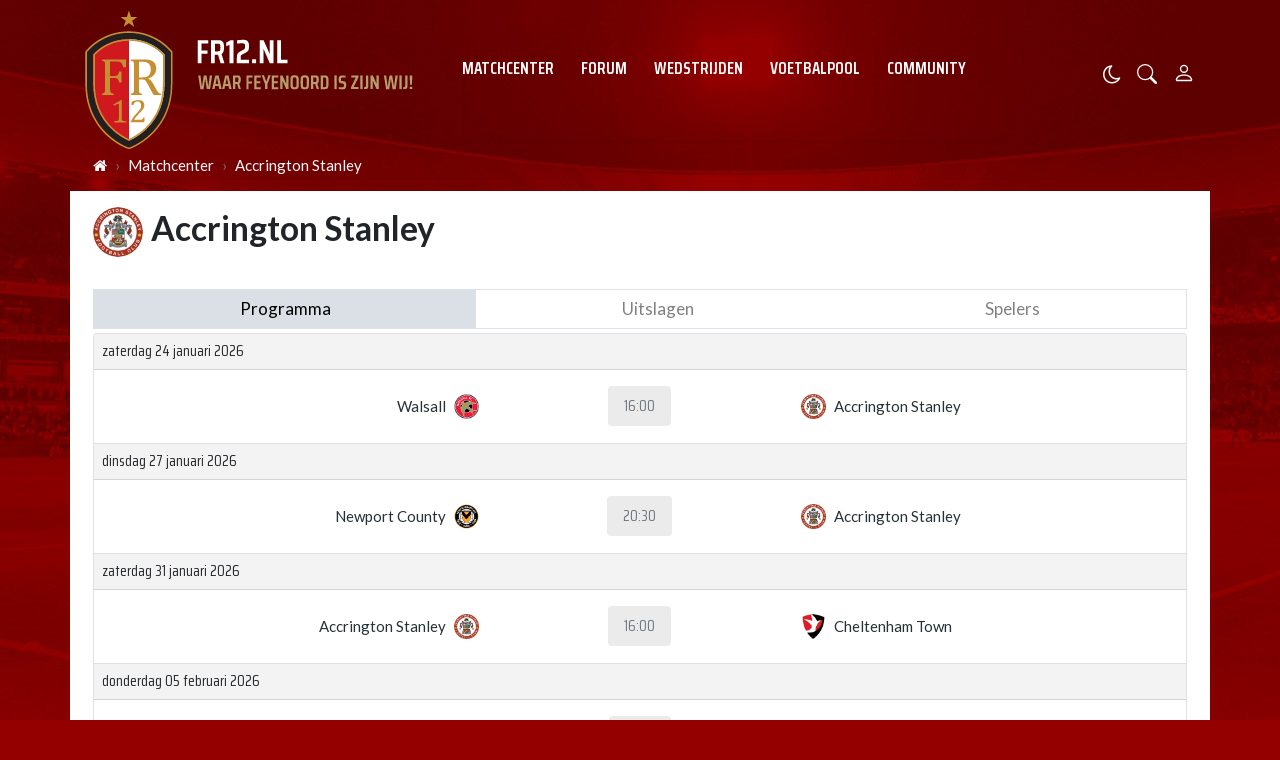

--- FILE ---
content_type: text/plain; charset=UTF-8
request_url: https://socket.multimirror.io/socket.io/?app_key=6J9V79INPcNSbwEq&EIO=3&transport=polling&t=PlJzrIV
body_size: 29
content:
96:0{"sid":"t3MsQycBd7fBQU_i8wQ8","upgrades":["websocket"],"pingInterval":25000,"pingTimeout":5000}2:40